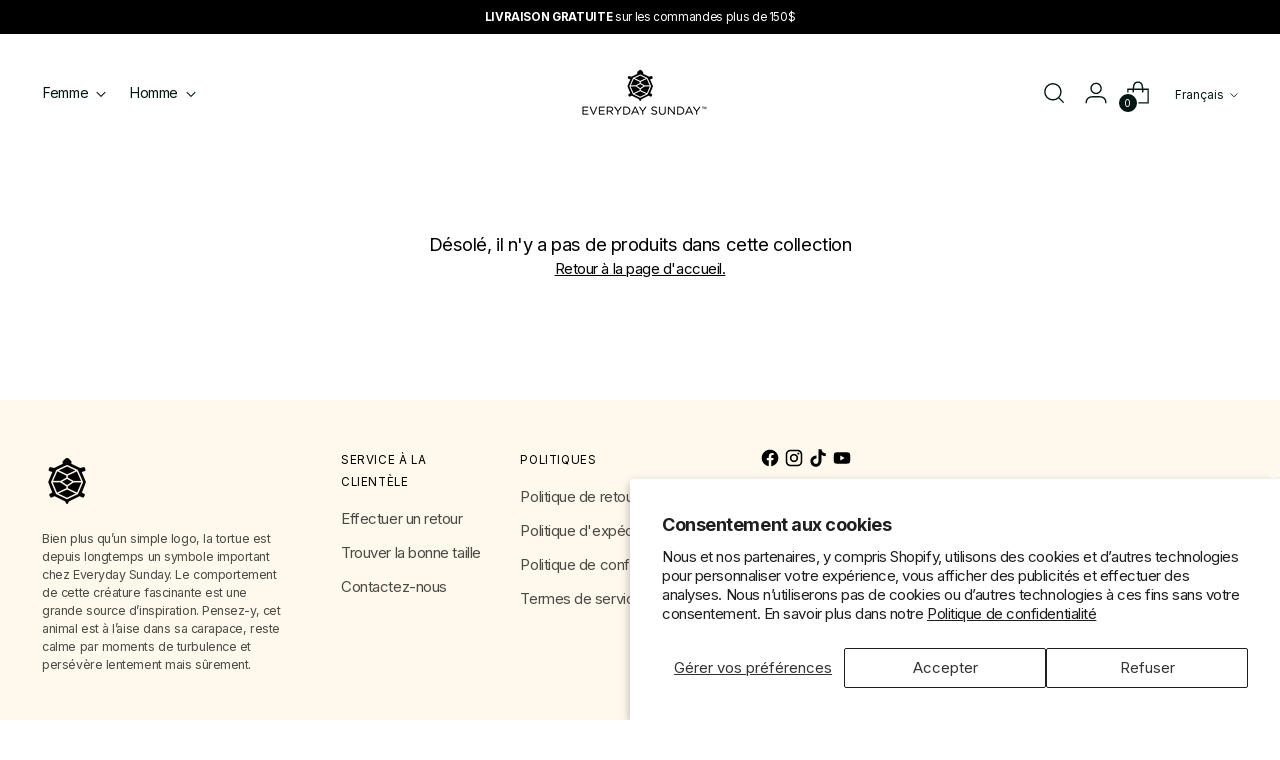

--- FILE ---
content_type: text/css
request_url: https://everydaysunday.com/cdn/shop/t/62/assets/wishlist.css?v=176054291014099719601768578652
body_size: 69
content:
.dummy-link{cursor:pointer;user-select:none;-webkit-user-select:none;-ms-user-select:none}#wishlist-url-container{border-bottom:1px solid #eee}#header-favourites-icon{padding-top:6px}.product-block .wishlist-item{display:inline-block;position:absolute;z-index:10;top:-1px;right:-1px;padding:10px 15px}.product-detail .product-block .wishlist-item{right:10px}.product-detail .gallery .product-label{left:10px;right:inherit}#items-container .wishlist-item{top:15px;right:50px}.wishlist-item,.wishlist-item *{cursor:pointer}.wishlist-hidden{display:none}.wishlist-item a{font-size:22px}.wishlist-item{color:#ccc}.wishlist-item a,.wishlist-item a:hover,.wishlist-selected>a>i{color:#000}.wishlist-loader{display:inline-block;border:16px solid #f3f3f3;border-top:16px solid #333;border-radius:50%;width:120px;height:120px;animation:wlist-spin 2s linear infinite}@keyframes wlist-spin{0%{transform:rotate(0)}to{transform:rotate(360deg)}}#wishlist-url,#share-list-email,#share-list-your-email,#share-list-name,#share-list-btn,#share-list-your-text-message{width:500px;max-width:85%}#loader-container{padding-top:50px}#items-container{display:flex;flex-wrap:wrap;padding-top:25px}.no-items-container,#no-items-container{padding-bottom:25px}#items-container .product-block{display:inline-block;width:25%;margin-bottom:2.5%;padding:0 1%}#share-list-container{position:fixed;top:0;right:0;bottom:0;left:0;background:#00000080;z-index:1000}#share-list-content{max-width:100%;position:absolute;top:50%;left:50%;transform:translate(-50%,-50%);background:#fff;padding:30px 30px 60px;width:570px}#share-list-close{position:absolute;top:15px;right:20px}.wishlist-count:not(.sidebar-wishlist-count){color:#fff;background:#000;text-align:center;border-radius:100%;width:18px;height:18px;font-size:10px;display:inline-block;position:absolute;bottom:2px;left:5px;z-index:10;line-height:16px;padding:0;line-height:2}.product-block{position:relative}.text-right{text-align:right}#login-popup-wishlist-warning{padding:10px 20px;font-size:.85em;color:#dc0b0b;border:1px solid #dc0b0b;background:#f9f7f8}#share-list-container input,#share-list-container textarea{display:inline}#share-list-container .Form__FloatingLabel{left:10%}#email-err-msg{color:red}#items-container .wishlist-item{background:#fff}#wishlist-container{padding-top:40px;padding-bottom:40px}.position-relative{position:relative}@media screen and (min-width:1024px){.the-wishlist-image img{position:relative;width:100%;height:100%;object-fit:cover}.the-wishlist-image{width:100%;height:300x}}@media screen and (max-width:926px){.mgi-wishlist-container{display:none}}@media screen and (max-width:800px){#share-list-container{top:50px}#items-container .product-block{display:inline-block;width:100%;margin-bottom:2.5%;padding:0 1%}.the-wishlist-image{height:auto}.the-wishlist-image img{position:relative;width:100%;height:inherit;object-fit:inherit}}
/*# sourceMappingURL=/cdn/shop/t/62/assets/wishlist.css.map?v=176054291014099719601768578652 */


--- FILE ---
content_type: text/javascript
request_url: https://everydaysunday.com/cdn/shop/t/62/assets/badges.js?v=111734701852334521691768578652
body_size: -451
content:
window.badges =[{"id":1,"tags":"new","label":"New","label_fr":"Nouveau","color":"#c9b151","sort":0,"created_at":"2025-11-13T18:11:21.000000Z","updated_at":"2025-11-13T18:23:00.000000Z"},{"id":2,"tags":"eco","label":"ECO","label_fr":"\u00c9CO","color":"#57836b","sort":1,"created_at":"2025-11-13T18:30:09.000000Z","updated_at":"2025-11-13T19:19:04.000000Z"},{"id":3,"tags":"bestseller","label":"Bestseller","label_fr":"Meilleur Vendeur","color":"#2f3d4c","sort":2,"created_at":"2025-11-13T18:32:48.000000Z","updated_at":"2025-11-13T18:34:12.000000Z"},{"id":4,"tags":"final sale","label":"Final Sale","label_fr":"Vente Finale","color":"#c30404","sort":3,"created_at":"2025-11-13T18:33:56.000000Z","updated_at":"2025-11-26T14:20:04.000000Z"}]